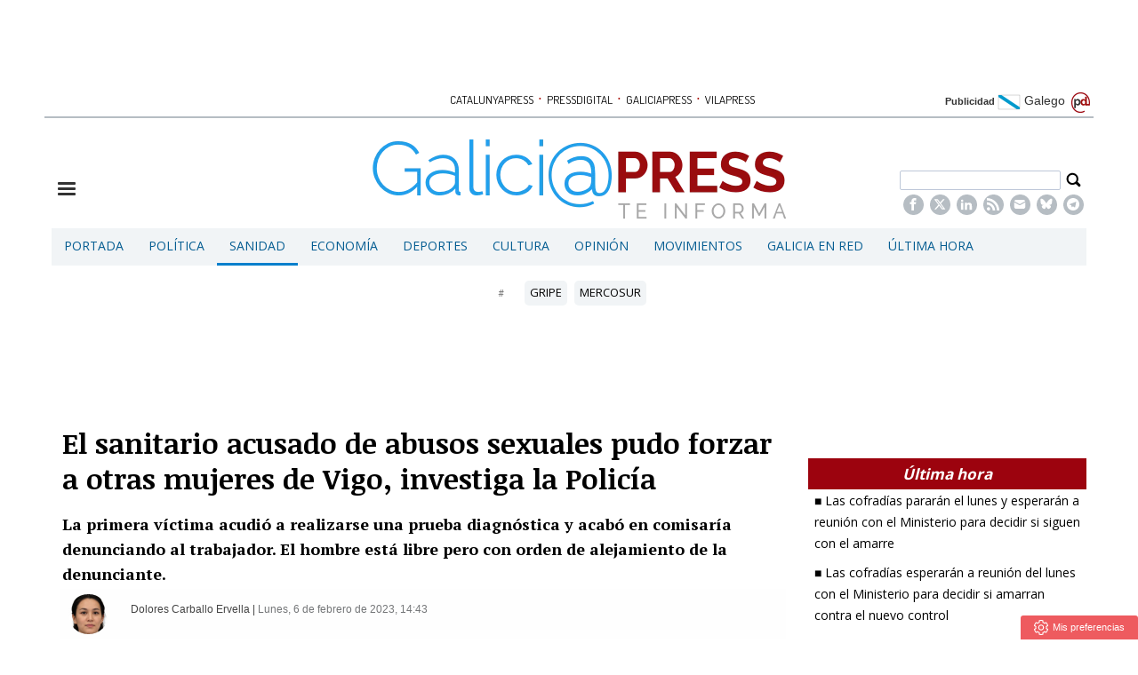

--- FILE ---
content_type: text/html; charset=UTF-8
request_url: https://www.galiciapress.es/articulo/ultima-hora/2023-02-06/4165959-policia-nacional-investiga-otras-pacientes-pudieron-sufrir-agresiones-parte-sanitario-detenido-vigo
body_size: 16882
content:
<!DOCTYPE html><html  lang="es" class="html_83189">
<head>

<meta http-equiv="content-type" content="text/html; charset=utf-8" />
<meta http-equiv="X-UA-Compatible" content="IE=Edge" />


    			<meta name="viewport" content="width=device-width, initial-scale=1, user-scalable=no" />
		<meta name="HandheldFriendly" content="true" />
	<meta name="generator" content="Bigpress" />


        <title>El sanitario acusado de abusos sexuales pudo forzar a otras mujeres de Vigo, investiga la Policía</title>
            <meta name="description" content="La primera víctima acudió a realizarse una prueba diagnóstica y acabó en comisaría denunciando al trabajador. El hombre está libre pero con orden de alejamiento de la denunciante.  ..."/>
        
            <meta name="news_keywords" content="vigo,Sanidad,Abusos sexuales,Violencia machista"/>
    
         <link rel="image_src" content="https://www.galiciapress.es/images/showid/5773136"/>
    

        <meta name="last-modified" content="lun, 06 feb 2023 14:43:03 +0100">
    


            <link rel="canonical" href="https://www.galiciapress.es/articulo/sanidad/2023-02-06/4165959-policia-nacional-investiga-otras-pacientes-pudieron-sufrir-agresiones-parte-sanitario-detenido-vigo" />
        




        <meta name="author" content="POMBAPRESS SL"/>
            <meta name="locality" content="Galicia, España"/>
        <meta name="lang" content="es"/>


	
    
			
<meta property="fb:admins" content="729196079" />
    <meta property="fb:pages" content="804552819593228" />
            <meta property="og:image" content="https://www.galiciapress.es/images/showid/5773136" />
    

            <meta property="og:image:width" content="3810" />
        <meta property="og:image:height" content="1981" />
            <meta name="robots" content="max-image-preview:large" />
    
    <meta property="og:site_name" content="GaliciaPress" />
    <meta property="og:title" content="El sanitario acusado de abusos sexuales pudo forzar a otras mujeres de Vigo, investiga la Policía" />
    <meta property="og:type" content="article" />
    <meta property="og:url" content="https://www.galiciapress.es/articulo/sanidad/2023-02-06/4165959-policia-nacional-investiga-otras-pacientes-pudieron-sufrir-agresiones-parte-sanitario-detenido-vigo" />
    <meta property="og:description" content="La primera víctima acudió a realizarse una prueba diagnóstica y acabó en comisaría denunciando al trabajador. El hombre está libre pero con orden de alejamiento de la denunciante.  ..."/>


            <meta property="fb:app_id" content="239369016074148" />
    
    <meta itemprop="name" content="El sanitario acusado de abusos sexuales pudo forzar a otras mujeres de Vigo, investiga la Policía">
    <meta itemprop="headline" content="El sanitario acusado de abusos sexuales pudo forzar a otras mujeres de Vigo, investiga la Policía">
    <meta itemprop="description" content="La primera víctima acudió a realizarse una prueba diagnóstica y acabó en comisaría denunciando al trabajador. El hombre está libre pero con orden de alejamiento de la denunciante.  ...">
    
    <meta itemprop="image" content="https://www.galiciapress.es/images/showid/5773136">
    
    <meta itemprop="datePublished" content="2023-02-06T14:43:03+0100">
    <meta itemprop="dateModified" content="2023-02-06T14:43:03+0100">

            <meta itemprop="mainEntityOfPage" content="https://www.galiciapress.es/articulo/sanidad/2023-02-06/4165959-policia-nacional-investiga-otras-pacientes-pudieron-sufrir-agresiones-parte-sanitario-detenido-vigo">
                <meta itemprop="publisher" content="POMBAPRESS SL">
    
    <meta itemprop="author" content="Dolores Carballo Ervella">
            <link rel="amphtml" href="https://www.galiciapress.es/texto-diario/amp/4165959/policia-nacional-investiga-otras-pacientes-pudieron-sufrir-agresiones-parte-sanitario-detenido-vigo" />
            <script type="application/ld+json">
    {"@type":"NewsArticle","headline":"El sanitario acusado de abusos sexuales pudo forzar a otras mujeres de Vigo, investiga la Polic\u00eda","datePublished":"2023-02-06T13:43:03+00:00","dateModified":"2023-02-06T13:43:03+00:00","mainEntityOfPage":"https:\/\/www.galiciapress.es\/articulo\/sanidad\/2023-02-06\/4165959-policia-nacional-investiga-otras-pacientes-pudieron-sufrir-agresiones-parte-sanitario-detenido-vigo","author":{"@type":"Person","url":"https:\/\/www.galiciapress.es\/firmas\/dolorescarballohervella","name":"Dolores Carballo Ervella"},"description":"La primera v\u00edctima acudi\u00f3 a realizarse una prueba diagn\u00f3stica y acab\u00f3 en comisar\u00eda denunciando al trabajador. El hombre est\u00e1 libre pero con orden de alejamiento de la denunciante.\u00a0 ...","publisher":{"@type":"Organization","name":"POMBAPRESS SL","url":"https:\/\/www.galiciapress.es\/","@id":"https:\/\/www.galiciapress.es\/#organization","logo":{"@type":"ImageObject","url":"https:\/\/www.galiciapress.es\/images\/showid\/285310","name":"GaliciaPress"}},"guid":"4165959","pubid":"130","link":"https:\/\/www.galiciapress.es\/articulo\/sanidad\/2023-02-06\/4165959-policia-nacional-investiga-otras-pacientes-pudieron-sufrir-agresiones-parte-sanitario-detenido-vigo","image":{"@type":"ImageObject","url":"https:\/\/www.galiciapress.es\/images\/showid\/5773136","width":3810,"height":1981},"@context":"https:\/\/schema.org"}
    </script>
    

	

<link rel="alternate" type="application/rss+xml" title="Subscribirse" href="https://www.galiciapress.es/feed/section/sanidad" />


<link rel="icon" href="/images/showid/285310" type="image/x-icon" />
<link rel="shortcut icon" href="/images/showid/285310" type="image/x-icon" />
<link rel="apple-touch-icon" href="/images/showid/285310" />


	<link rel="dns-prefetch" href="//ajax.googleapis.com">
	<link rel="dns-prefetch" href="//fonts.googleapis.com">
	<link rel="dns-prefetch" href="//fonts.gstatic.com">
	<link rel="dns-prefetch" href="//social.bigpress.net">

    



        

<link rel="preload" as="style" href="/app/10_5/css/bpds.min.css?20170922" />
<link rel="stylesheet" type="text/css" href="/app/10_5/css/bpds.min.css?20170922" fetchpriority="high"  />


<link rel="stylesheet" type="text/css" href="/style/superfish_menu/css/superfish.css?20141215" mmedia="screen">

<link rel="preload" as="style" href="/static/css/portadav3.css?20260115c&extra=1&story=1&minify=1&rnd=28457754" />
<link rel="stylesheet" type="text/css" href="/static/css/portadav3.css?20260115c&extra=1&story=1&minify=1&rnd=28457754" fetchpriority="high"  />



<link rel="preload" as="script" fetchpriority="high" href="https://ajax.googleapis.com/ajax/libs/jquery/1.7/jquery.min.js"/>

<script async type="text/javascript" src="https://social.bigpress.net/style/js/clg2.js?20160941"></script>

	<script type="text/javascript">

		var bpclg = bpclg || [];
		bpclg.push(['pageView', {
			"domain_id":"130",
			"item_id":"4165959",
			"item_class":"article"
		}]);

	</script>


 



<link rel="preconnect" href="https://cmp.inmobi.com" />





 


<!-- Begin comScore Tag -->
<script>
  var _comscore = _comscore || [];
  _comscore.push({ c1: "2", c2: "30336907" });
  (function() {
    var s = document.createElement("script"), el = document.getElementsByTagName("script")[0]; s.async = true;
    s.src = (document.location.protocol == "https:" ? "https://sb" : "http://b") + ".scorecardresearch.com/beacon.js";
    el.parentNode.insertBefore(s, el);
  })();
</script>
<noscript>
  <img src="https://sb.scorecardresearch.com/p?c1=2&c2=30336907&cv=2.0&cj=1" />
</noscript>
<!-- End comScore Tag -->


 
<script>
window.dataLayer = window.dataLayer || [];
function gtag() { window.dataLayer.push(arguments); }

//gtag('set', 'ads_data_redaction', false);
//gtag('set', 'url_passthrough', false);
gtag('consent', 'default', {
	'security_storage': 'granted',
	'functionality_storage': 'granted',
	'personalization_storage': 'denied',
	'analytics_storage': 'granted',
	'ad_storage': 'denied',
	'ad_user_data': 'denied',
	'ad_personalization': 'denied',
});

</script>


  
  
                        
            
            <script async src="https://www.googletagmanager.com/gtag/js?id=G-PYR5Y0BXRG"></script>
         
<script>
   
  window.dataLayer = window.dataLayer || [];
  function gtag(){dataLayer.push(arguments);}
  gtag('js', new Date());
     
  
    gtag('config', 'G-PYR5Y0BXRG');
    gtag('config', 'G-M9ZGK72DDB');
    gtag('config', 'G-VM5R1QF3HW');

</script>

    
    


<link href="//fonts.googleapis.com/css?family=Droid Serif:300,400,700|Open Sans:300,400,700|PT Sans:300,400,700|PT Serif:300,400,700|Noticia Text:300,400,700|Roboto:300,400,700|Dosis:300,400,700|g&display=swap" rel="stylesheet" type="text/css" media="all" defer />


<link rel="stylesheet" type="text/css" href="//fonts.googleapis.com/css?family=Noticia+Text:300,400,700&display=swap" media="all" />
<link rel="stylesheet" type="text/css" href="//fonts.googleapis.com/css?family=PT+Serif:300,400,700&display=swap" media="all" />














        <meta name="twitter:card" content="summary_large_image">
    
        <meta name="twitter:site" content="@galiciapress">
                <meta name="twitter:creator" content="@galiciapress">
        <meta name="twitter:title" content="El sanitario acusado de abusos sexuales pudo forzar a otras mujeres de Vigo, investiga la Policía">

    <meta name="twitter:description" content="La primera víctima acudió a realizarse una prueba diagnóstica y acabó en comisaría denunciando al trabajador. El hombre está libre pero con orden de alejamiento de la denunciante.  ...">

    




    <link href="https://plus.google.com/u/0/b/112235110366933278157/112235110366933278157/" rel="publisher" />












    <link rel="manifest" href="https://www.galiciapress.es/manifest.json">














<meta name="wearecontent-verify-code" content="a296c13a5200a551158343afad08543c778d272d"/>














<script data-ad-client="ca-pub-1027843267781291" async src="https://pagead2.googlesyndication.com/pagead/js/adsbygoogle.js"></script>
<meta name='linkatomic-verify-code' content='9ae44162576eb7514f9655fafdff6f52' />





<meta name="conexoo_verification" content="9706f5b60f4cc0cc5c35b649a1f915576cad0d074d2eab7be68283f04a4e5de937bf25cff2545b7bcbd24bfbaf92feb3f2c76e8dca4bef68a326af25f98cf7fe">





<script type="text/javascript">
!function(){"use strict";function e(e){var t=!(arguments.length>1&&void 0!==arguments[1])||arguments[1],c=document.createElement("script");c.src=e,t?c.type="module":(c.async=!0,c.type="text/javascript",c.setAttribute("nomodule",""));var n=document.getElementsByTagName("script")[0];n.parentNode.insertBefore(c,n)}!function(t,c){!function(t,c,n){var a,o,r;n.accountId=c,null!==(a=t.marfeel)&&void 0!==a||(t.marfeel={}),null!==(o=(r=t.marfeel).cmd)&&void 0!==o||(r.cmd=[]),t.marfeel.config=n;var i="https://sdk.mrf.io/statics";e("".concat(i,"/marfeel-sdk.js?id=").concat(c),!0),e("".concat(i,"/marfeel-sdk.es5.js?id=").concat(c),!1)}(t,c,arguments.length>2&&void 0!==arguments[2]?arguments[2]:{})}(window,8990,{} /* Config */)}();
</script>


<style>


.front_header_catalunyapress {
    color: #ac1609;
    font-family: 'Dosis', sans-serif;
    font-size: 19px;
    font-weight: 600;
    line-height: 30px;
    text-transform: uppercase;
}

</style>




	







<meta name="referrer" content="always">
</head><body class="body_83189"><div id="page" class="page page_83189 responsive"><div id="layer_404608" class="layer wrapper  " style="width: 1180px; margin-left: auto; margin-right: auto; max-width: 100%;">
<div class="layer_content clearfix ">
<div id="column_568492" class="column b-col-tiny-12 b-col-small-12 b-col-medium-12 b-col-large-custom"  style="float:left; width:100.0000%;">
<div class="column_content ">
<div id="widget_1032144" class="widget clearfix">
<div class="widget_content front_widget b-hidden-tiny b-hidden-small">

<center>
    
            
      
          <div class="openx" style="width: 728px; min-height: 90px; margin-left: auto; margin-right: auto; text-align: center; display: inline-block" aria-hidden="true">
      
                  
              <ins data-revive-zoneid="1175"   data-revive-id="555173a2727f1d6ded8400a743256038"></ins>
              <script defer async src="https://www.vilapress.cat/templates/catalunyapress2024/customrevive.js?210"></script>
      
      
            
      
      
      
          </div>
            
      


    </center>

</div> <!-- widget_content -->
</div> <!-- widget:1032144 -->


<div id="widget_1667168" class="widget clearfix">
<div class="widget_content front_widget b-hidden-medium b-hidden-large">

<div class="clearfix barrapublicacionesmovil" style="width:100%;border-bottom: #B6BDC1 1px solid;margin-bottom: 16px;padding-bottom: 3px;">
    <div style="/* float:left; *//* width:82%; */text-align:center;/* padding-left:7%; */">
        <a href="https://www.pressdigital.es/" class="publicaciones">PRESSDIGITAL</a>
        <span class="separationbull">·</span>
        <a href="http://www.theeconomyjournal.com/" class="publicaciones">THE ECONOMY JOURNAL</a>
        <span class="separationbull">·</span>
        <a href="https://www.galiciapress.es/" class="publicaciones">GALICIAPRESS</a>
<br>


        <a href="http://www.catalunyapress.es" class="publicaciones">CATALUNYAPRESS</a>
        <span class="separationbull">·</span>
        <a href="http://www.vilapress.cat" class="publicaciones">VILAPRESS</a>
    </div>
</div>
</div> <!-- widget_content -->
</div> <!-- widget:1667168 -->


<div id="widget_1048955" class="widget clearfix">
<div class="widget_content front_widget_spacebotom10 b-hidden-medium b-hidden-large">

<center>
    
            
      
          <div class="openx" style="width: 320px; min-height: 100px; margin-left: auto; margin-right: auto; text-align: center; display: inline-block" aria-hidden="true">
      
                  
              <ins data-revive-zoneid="107"   data-revive-id="555173a2727f1d6ded8400a743256038"></ins>
              <script defer async src="https://www.vilapress.cat/templates/catalunyapress2024/customrevive.js?210"></script>
      
      
            
      
      
      
          </div>
            
      


    </center>

</div> <!-- widget_content -->
</div> <!-- widget:1048955 -->



</div> <!-- col:568492 -->
</div> <!-- column_content -->




</div> <!-- layer_content -->
</div> <!-- layer:404608 -->



<div id="layer_404609" class="layer wrapper  " style="width: 1180px; margin-left: auto; margin-right: auto; max-width: 100%;">
<div class="layer_content clearfix ">
<div id="column_570379" class="column b-col-tiny-12 b-col-small-12 b-col-medium-12 b-col-large-custom"  style="float:left; width:100.0000%;">
<div class="column_content ">
<div id="widget_1032145" class="widget clearfix">
<div class="widget_content front_widget_separador b-hidden-tiny b-hidden-small">

<style type="text/css">
  #sidebar-toggle {
    border-radius: 3px;
    display: inline-block;
    position: relative;
    padding: 1px 7px;
  }
  #sidebar-toggle .bar{
    display: block;
    width: 10px;
    margin-bottom: 1px;
    height: 2px;
    background-color: #0D0D0D;
    border-radius: 1px;
  }
  #sidebar-toggle .bar:last-child{
    margin-bottom: 0;
  }

  a.publicaciones {
    font-family: Dosis, sans serif;
    font-size: 13px;
    color: #000000;
    transition: all 0.5s ease;
    -webkit-transition: all 0.5s ease;
    -moz-transition: all 0.5s ease;
    -o-transition: all 0.5s ease;
    -ms-transition: all 0.5s ease;
    padding: 0px 2px;
  }
  a.publicaciones:hover {
    color: rgb(33, 159, 236);
    transition: all 0.5s ease;
    -webkit-transition: all 0.5s ease;
    -moz-transition: all 0.5s ease;
    -o-transition: all 0.5s ease;
    -ms-transition: all 0.5s ease;
  }
  .separationbull{
  color:#AC1609;
  font-size:17px;
  }  
  .enlaceidioma {
  	color: #697279;
    padding-right: 2px;
    font-size: 14px;
    line-height: 14px;
  }
</style>


<div class="clearfix" style="width:100%; border-bottom:#B6BDC3 2px solid; margin-bottom:8px;">
    <div style="float:left; width:16%; text-align:right; padding:0 2px 3px 0;">&nbsp;</div>
    <div style="float:left; width:60%; text-align:center; padding-left:7%;">
    
        <a href="http://www.catalunyapress.es" class="publicaciones">CATALUNYAPRESS</a>
        <span class="separationbull">&#xb7;</span>
        <a href="https://www.pressdigital.es/" class="publicaciones">PRESSDIGITAL</a>
        <span class="separationbull">&#xb7;</span>        
        <a href="https://www.galiciapress.es/" class="publicaciones">GALICIAPRESS</a>
        <span class="separationbull">&#xb7;</span>
              <a href="http://www.vilapress.cat" class="publicaciones">VILAPRESS</a>

    </div>
    <div style="float:right; width:16%; text-align:right; padding:0 2px 3px 0;">
    
    	<a href="/estatica/publicidad" style="font-weight: bold">Publicidad</a>
    
        <a class="enlaceidioma" href="http://gal.galiciapress.es" title="Galego">
        
        <img src="/multimedia/images/banderagal.png" width="26" height="18" />
        Galego</a>
        <img src="//www.pressdigital.es/multimedia/images/arrobapd.png?740" width="25" height="25" title="Pressdigital Group" alt="Pressdigital Group" />
    </div>

</div>
</div> <!-- widget_content -->
</div> <!-- widget:1032145 -->



</div> <!-- col:570379 -->
</div> <!-- column_content -->




</div> <!-- layer_content -->
</div> <!-- layer:404609 -->



<div id="layer_405961" class="layer wrapper  " style="width: 1180px; margin-left: auto; margin-right: auto; max-width: 100%;">
<div class="layer_content clearfix ">
<div id="column_570547" class="column b-col-tiny-12 b-col-small-12 b-col-medium-12 b-col-large-custom"  style="float:left; width:100.0000%;">
<div class="column_content ">
<div id="widget_1036538" class="widget clearfix">
<div class="widget_content front_widget ">

<style type="text/css">
#sidebar-toggle {
    border-radius: 3px;
    display: inline-block;
    position: relative;
}
#sidebar-toggle .bar {
    display: block;
    width: 20px;
    margin-bottom: 3px;
    height: 3px;
    background-color: #333333;
    border-radius: 1px;
}
#sidebar-toggle .bar:last-child{
    margin-bottom: 0;
}
.burger_responsive{
	float:left; 
    width:18%; 
    margin-top:4%; 
}
.logotipo_responsive{
	float:left; 
    width:62%; 
    text-align: center;
	margin-left: 2%;
}
.buscador_responsive{
	float:left; 
    width:18%;  
    margin-top:3%;
}
.buscador_responsive .campodatos {
	overflow: hidden; 
    padding-right: 13px;
}
.buscador_responsive .iconbuscar {
	padding-right: 3px; 
    float: right;
}
.campodatos input[type="text"].buscaprincipal {width: 100%; padding: 3px; color: #555;}
span.search-buttodn.icon-search {font-size:21px;}

@media only screen and (max-width:48em) {
    .burger_responsive{
        margin-top:5%;
        width:10%; 
    }
	.logotipo_responsive{
        width: 72%;
        margin-left: 4%;
        margin-right: 4%;
    }
	.buscador_responsive{
		padding-left:0%;
        width:10%;
        margin-top:3%;
	}
	.buscador_responsive .campodatos {
        visibility: hidden;
    }
}

@media only screen and (max-width:20em) {
    .burger_responsive{
        margin-top:5%; 
        width:10%; 
    }
	.logotipo_responsive{
        width: 72%;
        margin-left: 4%;
        margin-right: 4%;
    }
    .buscador_responsive{
		padding-left:0%; 
        width:10%;
        margin-top:3%;
	}
	.buscador_responsive .campodatos {
        visibility: hidden;
    }
}

.barrapublicacionesmovil a.publicaciones {
    font-size: 11px;
}
    
</style>



<div class="nodesborda b-hidden-large b-hidden-medium">

<div style="padding: 5px;margin-top: 0px; margin-bottom: 4px;  text-align: right;">
<a target="_top" href="http://gal.galiciapress.es/" title="Novas en galego">
NOVAS EN GALEGO
<img style="vertical-align: central; margin-right: 5px;margin-top: 0px; margin-bottom: 4px;  border: 1px solid #999" alt="Galego" width="41" height="11" src="/images/showid/1662365">
</a>
</div>
</div>




<div class="clearfix" style="margin-bottom:0.5%;">

    <div class="burger_responsive">
        <a href="#"  id="sidebar-toggle" onclick="slideout.toggle();" aria-hidden="true" alt="Mostrar barra lateral">
            <span class="bar"></span>
            <span class="bar"></span>
            <span class="bar"></span>
        </a>
		<span aria-hidden="true"><a href="#" onclick="slideout.toggle();"></a></span>
    </div>
    
    <div class="logotipo_responsive"style="position: relative;">
    	<a href="/">
        
                	<img class="max_anchototal" src="/images/showid/1167817" width="466" height="90" style="height: auto; max-width: 100%;"  title="Galiciapress" />
                
        
        
        
        
        <!-- Div de la fecha dentro del logo -->
        <div id="fecha-barra-logo" style="
            position: absolute;
            top: 77px;
            left: 38%;
            transform: translateX(-50%);
            font-family: Verdana, Arial, sans-serif;
            font-size: 14px;
            color: #9faab4;
        "></div>
        
        
        
        
        
        
        
        
        
        
        
        
        
        
        
                    
            
            
</a>
    </div>
    
    <div class="buscador_responsive">
    	<form name="cse" id="searchbox_demo" action="/search">
            <div class="iconbuscar">
            <span class="search-buttodn icon-search" onclick="document.getElementById('searchbox_demo').submit();"></span>
            </div>
            <div class="campodatos">
            <input name="q" type="text" size="40" class="search-text buscaprincipal">
            </div>
        </form>
        
        
<!-- rede sociales -->






<style type="text/css">

.soc {
    overflow: hidden;
    margin: 0; 
    padding: 0;
    list-style: none;
    text-align: center;
}

.soc li {
    display: inline-block;
    margin-right: 4px;
}

.soc li:last-child {
    margin-right: 0;
}

.icon {
  width: 14px;
  height: 14px;
  fill: currentColor;
  display: block;
}

.soc li a {
  display: flex;
  justify-content: center;
  align-items: center;
  width: 23px;
  height: 23px;
  border-radius: 50%;
  background-color: #B6BDC3;
  color: #ffffff;
  text-decoration: none;
}


</style>









<div style="text-align: center; margin-top: 5px;" class="b-hidden-tiny b-hidden-small">
  <ul class="soc">
    <li>
      <a href="https://www.facebook.com/Galiciapress-804552819593228/" target="_blank" title="Facebook">
        <svg class="icon"><use href="#icon-facebook"></use></svg>
      </a>
    </li>
    <li>
      <a href="https://twitter.com/galiciapress" target="_blank" title="X">
        <svg class="icon"><use href="#icon-x"></use></svg>
      </a>
    </li>
    <li>
      <a href="https://www.linkedin.com/company/galiciapress/" target="_blank" title="LinkedIn">
        <svg class="icon"><use href="#icon-linkedin2"></use></svg>
      </a>
    </li>
    <li>
      <a href="/feed/all" target="_blank" title="RSS">
        <svg class="icon"><use href="#icon-rss"></use></svg>
      </a>
    </li>
    <li>
      <a href="https://billing.bigpress.net/visitorsuscribe/suscribe/130" target="_blank" title="Newsletter">
        <svg class="icon"><use href="#icon-envelope-fill-18"></use></svg>
      </a>
    </li>
    
    <li>
      <a href="https://bsky.app/profile/galiciapress.bsky.social" target="_blank" title="BlueSky">
        <svg class="icon"><use href="#icon-bluesky-1-white"></use></svg>
      </a>
    </li>
    
    <li>
      <a href="https://t.me/galiciapressteinforma" target="_blank" title="Telegram">
        <svg class="icon"><use href="#icon-telegram-white"></use></svg>
      </a>
    </li>
  </ul>
</div>


    </div>
    
</div>


<svg xmlns="http://www.w3.org/2000/svg" style="display: none;">
  <symbol id="icon-x" viewBox="0 0 32 32">
    <path d="M24.325 3h4.411l-9.636 11.013 11.336 14.987h-8.876l-6.952-9.089-7.955 9.089h-4.413l10.307-11.78-10.875-14.22h9.101l6.284 8.308zM22.777 26.36h2.444l-15.776-20.859h-2.623z"></path>
  </symbol>

  <symbol id="icon-envelope-fill-18" viewBox="0 0 32 32">
    <path d="M15.787 15.692c0.132 0.075 0.295 0.075 0.427 0l13.826-7.614c-0.558-2.085-2.446-3.634-4.706-3.634h-18.667c-2.252 0-4.135 1.538-4.699 3.614l13.819 7.632z"></path>
    <path d="M17.502 18.027c-0.469 0.26-0.985 0.389-1.5 0.389s-1.035-0.13-1.504-0.391l-12.72-7.024v11.666c0 2.697 2.192 4.889 4.889 4.889h18.667c2.697 0 4.889-2.192 4.889-4.889v-11.644l-12.72 7.004z"></path>
  </symbol>

  <symbol id="icon-facebook" viewBox="0 0 32 32">
    <path d="M19 6h5v-6h-5c-3.86 0-7 3.14-7 7v3h-4v6h4v16h6v-16h5l1-6h-6v-3c0-.542.458-1 1-1z"></path>
  </symbol>

  <symbol id="icon-rss" viewBox="0 0 32 32">
    <path d="M4.259 23.467c-2.35 0-4.259 1.917-4.259 4.252 0 2.349 1.909 4.244 4.259 4.244 2.358 0 4.265-1.895 4.265-4.244 0-2.336-1.907-4.252-4.265-4.252zM0.005 10.873v6.133c3.993 0 7.749 1.562 10.577 4.391 2.825 2.822 4.384 6.595 4.384 10.603h6.16c0-11.651-9.478-21.127-21.121-21.127zM0.012 0v6.136c14.243 0 25.836 11.604 25.836 25.864h6.152c0-17.64-14.352-32-31.988-32z"></path>
  </symbol>

  <symbol id="icon-linkedin2" viewBox="0 0 32 32">
    <path d="M12 12h5.535v2.837h0.079c0.77-1.381 2.655-2.837 5.464-2.837 5.842 0 6.922 3.637 6.922 8.367v9.633h-5.769v-8.54c0-2.037-.042-4.657-3.001-4.657-3.005 0-3.463 2.218-3.463 4.509v8.688h-5.767v-18z"></path>
    <path d="M2 12h6v18h-6v-18z"></path>
    <path d="M8 7c0 1.657-1.343 3-3 3s-3-1.343-3-3c0-1.657 1.343-3 3-3s3 1.343 3 3z"></path>
  </symbol>
  
  <symbol id="icon-bluesky-1-white" viewBox="0 0 29 32">
    <path fill="#ffffff" d="M5.806 3.308c3.432 2.585 7.124 7.826 8.479 10.639v7.429c0-0.158-0.061 0.021-0.192 0.406-0.707 2.084-3.47 10.219-9.787 3.716-3.326-3.424-1.786-6.848 4.268-7.881-3.464 0.591-7.358-0.386-8.426-4.217-0.308-1.102-0.832-7.89-0.832-8.807 0-4.592 4.013-3.149 6.489-1.284zM22.764 3.308c-3.432 2.585-7.124 7.826-8.479 10.639v7.429c0-0.158 0.061 0.021 0.192 0.406 0.707 2.084 3.47 10.219 9.787 3.716 3.326-3.424 1.786-6.848-4.268-7.881 3.464 0.591 7.358-0.386 8.426-4.217 0.308-1.102 0.832-7.89 0.832-8.807 0-4.592-4.012-3.149-6.489-1.284z"></path>
  </symbol>
  
  <symbol id="icon-telegram-white" viewBox="0 0 32 32">
    <path fill="#ffffff" d="M16 0c-8.838 0-16 7.162-16 16s7.162 16 16 16 16-7.163 16-16-7.163-16-16-16zM23.863 10.969l-2.625 12.369c-0.181 0.881-0.712 1.087-1.45 0.681l-4-2.956-1.919 1.869c-0.225 0.219-0.4 0.4-0.8 0.4-0.519 0-0.431-0.194-0.606-0.688l-1.363-4.475-3.956-1.231c-0.856-0.262-0.862-0.85 0.194-1.269l15.412-5.95c0.7-0.319 1.381 0.169 1.113 1.25z"></path>
  </symbol>

</svg>
</div> <!-- widget_content -->
</div> <!-- widget:1036538 -->



</div> <!-- col:570547 -->
</div> <!-- column_content -->




</div> <!-- layer_content -->
</div> <!-- layer:405961 -->



<div id="layer_404611" class="layer wrapper b-hidden-tiny b-hidden-small " style="width: 1180px; margin-left: auto; margin-right: auto; max-width: 100%;">
<div class="layer_content clearfix ">
<div id="column_568497" class="column b-col-tiny-12 b-col-small-12 b-col-medium-12 b-col-large-custom"  style="float:left; width:100.0000%;">
<div class="column_content ">
<div id="widget_1032151" class="widget clearfix">
<div class="widget_content front_widget ">

<nav>


<ul class="sf-menu menu_list clearfix">

    

			<li>
				<a href="/" class="menu"><div class=" menu_item">Portada</div>


</a>
			</li>
			<li>
				<a href="/politica.php" class="menu"><div class=" menu_item">Política</div>


</a>
			</li>
			<li>
				<a href="/sanidad.php" class="menu"><div class="menu_current menu_item">Sanidad</div>


</a>
			</li>
			<li>
				<a href="/economia.php" class="menu"><div class=" menu_item">Economía</div>


</a>
			</li>
			<li>
				<a href="/deportes.php" class="menu"><div class=" menu_item">Deportes</div>


</a>
			</li>
			<li>
				<a href="/cultura.php" class="menu"><div class=" menu_item">Cultura</div>


</a>
			</li>
			<li>
				<a href="/opinion.php" class="menu"><div class=" menu_item">Opinión</div>


</a>
			</li>
			<li>
				<a href="/movimientos.php" class="menu"><div class=" menu_item">Movimientos</div>


</a>
			</li>
			<li>
				<a href="/galicia-en-red.php" class="menu"><div class=" menu_item">Galicia en Red</div>


</a>
			</li>
			<li>
				<a href="/ultima-hora.php" class="menu"><div class=" menu_item">Última Hora</div>


</a>
			</li>


        		</ul>

</nav>
</div> <!-- widget_content -->
</div> <!-- widget:1032151 -->



</div> <!-- col:568497 -->
</div> <!-- column_content -->




</div> <!-- layer_content -->
</div> <!-- layer:404611 -->



<div id="layer_1510885" class="layer wrapper  " style="width: 1180px; margin-left: auto; margin-right: auto; max-width: 100%;">
<div class="layer_content clearfix ">
<div id="column_2192523" class="column b-col-tiny-12 b-col-small-12 b-col-medium-12 b-col-large-custom"  style="float:left; width:100.0000%;">
<div class="column_content ">
<div id="widget_3723264" class="widget clearfix">
<div class="widget_content front_widget ">

<div class="hhottopics_cont">
    <div class="hottopics_int">
        <div class="hottopics_title">#</div>
        <ul class="hottopics_list">
                        <li><a href="/tag/gripe" title="Gripe"><span class="hottopics_item">Gripe</span></a></li>
                        <li><a href="/tag/mercosur" title="mercosur"><span class="hottopics_item">mercosur</span></a></li>
                    </ul>

            </div>
</div>


</div> <!-- widget_content -->
</div> <!-- widget:3723264 -->



</div> <!-- col:2192523 -->
</div> <!-- column_content -->




</div> <!-- layer_content -->
</div> <!-- layer:1510885 -->



<div id="layer_922691" class="layer wrapper  " style="width: 1180px; margin-left: auto; margin-right: auto; max-width: 100%;">
<div class="layer_content clearfix ">
<div id="column_1324944" class="column b-col-tiny-12 b-col-small-12 b-col-medium-12 b-col-large-custom"  style="float:left; width:100.0000%;">
<div class="column_content ">
<div id="widget_2320312" class="widget clearfix">
<div class="widget_content front_widget b-hidden-tiny b-hidden-small">

<center>
    
            
      
          <div class="openx" style="width: 728px; min-height: 90px; margin-left: auto; margin-right: auto; text-align: center; display: inline-block" aria-hidden="true">
      
                  
              <ins data-revive-zoneid="2271"   data-revive-id="555173a2727f1d6ded8400a743256038"></ins>
              <script defer async src="https://www.vilapress.cat/templates/catalunyapress2024/customrevive.js?210"></script>
      
      
            
      
      
      
          </div>
            
      


    </center>

</div> <!-- widget_content -->
</div> <!-- widget:2320312 -->


<div id="widget_2213785" class="widget clearfix">
<div class="widget_content front_widget b-hidden-medium b-hidden-large">

<center>
    
            
      
          <div class="openx" style="width: 320px; min-height: 100px; margin-left: auto; margin-right: auto; text-align: center; display: inline-block" aria-hidden="true">
      
                  
              <ins data-revive-zoneid="1608"   data-revive-id="555173a2727f1d6ded8400a743256038"></ins>
              <script defer async src="https://www.vilapress.cat/templates/catalunyapress2024/customrevive.js?210"></script>
      
      
            
      
      
      
          </div>
            
      


    </center>

</div> <!-- widget_content -->
</div> <!-- widget:2213785 -->



</div> <!-- col:1324944 -->
</div> <!-- column_content -->




</div> <!-- layer_content -->
</div> <!-- layer:922691 -->



<div id="layer_404612" class="layer wrapper  " style="width: 1180px; margin-left: auto; margin-right: auto; max-width: 100%;">
<div class="layer_content clearfix ">
<div id="column_568498" class="column b-col-tiny-12 b-col-small-12 b-col-medium-12 b-col-large-custom"  style="float:left; width:72.1186%;">
<div class="column_content ">
<div id="widget_1032153" class="widget clearfix">
<div class="widget_content front_widget ">
<article id="read_content">
<div style="padding: 9px" class="article_main">
    <div class="title-subtitle-legend">

                        
        <h1 class="article_title">

            El sanitario acusado de abusos sexuales pudo forzar a otras mujeres de Vigo, investiga la Policía

        </h1> <!-- article_title -->

                        


        
        
                    <div class="article_subtitle">
                <p>La primera víctima acudió a realizarse una prueba diagnóstica y acabó en comisaría denunciando al trabajador. El hombre está libre pero con orden de alejamiento de la denunciante.&nbsp;</p>
            </div> <!-- article_kicker -->
                
        


        <div class="article_legend clearfix">


<div style="    float: left; padding-right: 20px;">


                    <a href="/firmas/dolorescarballohervella" title="Dolores Carballo Ervella">
                    	<img src="/imagenes/colaborador2/dolorescarballohervella.jpg?w=90&h=90" style="width: 45px; height: 45px; border-radius: 75px; margin: 5px;" width="90" height="90" alt="Dolores Carballo Ervella"  />
					</a>
                    
</div>
<div style="padding-top: 15px; line-height: 8px; float: left;">

                        <a href="/firmas/dolorescarballohervella" title="Dolores Carballo Ervella" class="article_author" rel="author">Dolores Carballo Ervella</a>
                <span class="b-hidden-large b-hidden-medium"><br></span>
                <span class="b-hidden-small b-hidden-tiny">|</span>
            
                        <span class="article_date"><span class="CNewsDateUpdate">
            <span style="text-transform: capitalize">lunes</span>,  6 de febrero de 2023, 14:43
            </span></span>
                        
            </div>
        </div> <!-- .article_legent -->
        
                
        
        




    </div><!--title-subtitle-legend-->




    <!-- fin redes sociales -->

    <div class="clearfix">
        
        <div id="article_content" class="article_content story_editor">




            <div><p>

                    <h2>Durante las exploraciones, el sanitario pudo excederse aprovechando sus conocimientos, según relata el último comunicado de los investigadores.<br>&nbsp;</h2><figure class="image image_resized" style="width:100%;"><img src="/images/showid2/5773136?w=640&amp;zc=4" alt="Imagen de la comisaría de la Policía Nacional en Vigo."><figcaption>&nbsp;</figcaption></figure><p><strong>La Policía Nacional investiga si otras pacientes pudieron sufrir agresiones sexuales por parte del sanitario detenido hace dos semanas en Vigo después de que una mujer lo denunciase por supuestamente cometer estos hechos cuando acudió a un centro hospitalario a realizar una prueba diagnóstica.</strong><br><br>Tal como ha indicado dicho cuerpo de seguridad en un comunicado, tras la denuncia de esta paciente se inició una investigación para esclarecer los hechos, concluyendo con la<strong> detención del sanitario,</strong> quien llevaba a cabo sus prácticas delictivas en el propio centro donde trabajaba.<br>&nbsp;</p><p><i><strong>MODUS OPERANDI</strong></i><br>Sin embargo, la investigación continúa abierta, ya que no se descartan nuevas víctimas, a quienes el varón, "utilizando artimañas y excusas relacionadas con su profesión", podría haber agredido.<br><br>El pretexto que utilizaba para poder llevar a cabo las<strong> prácticas sexuales </strong>se basaban en sus propios conocimientos y habilidades profesionales, con las que conseguía ocultar sus verdades intenciones, según ha indicado la Policía.<br><br>Fue el pasado viernes 27 de enero cuando el hombre fue detenido por la supuesta comisión de una agresión sexual a una paciente. Tras su paso a disposición judicial, fue puesto en libertad con una orden de alejamiento de la víctima.&nbsp;<br><br>&nbsp;</p>

                </p></div> <!-- article-content -->


        </div> <!-- article_content -->

                            
    </div> <!-- span-16 -->


        <div class="article_tags" style="margin-top: 20px;">
                        <span class="article_tagtitle"> ARCHIVADO EN |</span>

                             <a href="/tag/vigo" class="article_tag">vigo</a>
                             <a href="/tag/sanidad" class="article_tag">Sanidad</a>
                             <a href="/tag/abusos-sexuales" class="article_tag">Abusos sexuales</a>
                             <a href="/tag/violencia-machista" class="article_tag">Violencia machista</a>
            
                    </div>
        
        


</div> <!-- .article_main -->


</article>



<script type='text/javascript' src='https://platform-api.sharethis.com/js/sharethis.js#property=6400b59bbca9020019a1c8de&product=sticky-share-buttons' async='async'></script>
</div> <!-- widget_content -->
</div> <!-- widget:1032153 -->


<div id="widget_1666644" class="widget clearfix">
<div class="widget_content front_widget b-hidden-medium b-hidden-large">

<center>
    
            
      
          <div class="openx" style="width: 300px; margin-left: auto; margin-right: auto; text-align: center; display: inline-block" aria-hidden="true">
      
                  
              <ins data-revive-zoneid="838"   data-revive-id="555173a2727f1d6ded8400a743256038"></ins>
              <script defer async src="https://www.vilapress.cat/templates/catalunyapress2024/customrevive.js?210"></script>
      
      
            
      
      
      
          </div>
            
      


    </center>

</div> <!-- widget_content -->
</div> <!-- widget:1666644 -->


<div id="widget_1032154" class="widget clearfix">
<div class="widget_content front_widget b-hidden-tiny">

<center>
    <div class="openx" aria-hidden="true" style="width: 468px; min-height: 60px; margin-left: auto; margin-right: auto">
        <div id="banners_id_1032154" class="b-cycle">

<!-- cycle 102,102,102 -->
                                    
   

      
              <ins data-revive-zoneid="102"   data-revive-id="555173a2727f1d6ded8400a743256038"></ins>
              <script defer async src="https://www.vilapress.cat/templates/catalunyapress2024/customrevive.js?210"></script>
       
      
                    </div>
    </div>
    
    
</center>

</div> <!-- widget_content -->
</div> <!-- widget:1032154 -->


<div id="widget_1036217" class="widget clearfix">
<div class="widget_content front_widget b-hidden-medium b-hidden-large">

<center>
    
            
      
          <div class="openx" style="width: 300px; min-height: *px; margin-left: auto; margin-right: auto; text-align: center; display: inline-block" aria-hidden="true">
      
                  
              <ins data-revive-zoneid="909"   data-revive-id="555173a2727f1d6ded8400a743256038"></ins>
              <script defer async src="https://www.vilapress.cat/templates/catalunyapress2024/customrevive.js?210"></script>
      
      
            
      
      
      
          </div>
            
      


    </center>

</div> <!-- widget_content -->
</div> <!-- widget:1036217 -->


<div id="widget_4151119" class="widget clearfix">
<div class="widget_content front_widget b-hidden-medium b-hidden-large">












<style>

.v_slider ul {
    list-style-type: none;
}


.ticker_title {
	color: #000000;
	
    font-family: 'Open Sans',sans-serif;
	font-size: 14px;
	font-weight: 500;
	padding-bottom: 8px;
	padding-top: 1px;
    line-height: 24px;
}
.ticker_header {
    color: #ffffff;
    font-size: 17px;
    font-weight: bold;
    padding-bottom: 2px;
    padding-left: 0px;
    padding-right: 0px;
    padding-top: 2px;
    font-family: 'Open Sans',sans-serif;
    background-color: #9c030e;
    width: 100%;
    height: 31px !important;
    line-height: 31px;
    text-align: center;
}
</style>

    
    
    
<div class="widget2-header site-color border-site-color ticker_header"><span>Última hora</span></div>



<!-- GROUP: Empresas destacadas -->
<div class="group496260_div1">
								
				
<div class="group550_div3">
<div class="group550_div_content5">
				
<div class="group550_div_content7">
							
<div class="v_slider" style="height: 164px; overflow: hidden">
	<ul>
    
                				
		<li class="v_slider_item">
	       
                        <a href="/articulo/economia/2026-01-14/5734454-cofradias-pararan-lunes-esperaran-reunion-ministerio-decidir-siguen-amarre">
                            <span class="ticker_title" style="display: inline-block">■ Las cofradías pararán el lunes y esperarán a reunión con el Ministerio para decidir si siguen con el amarre</span>
                        </a>
                        
		</li>
					
		<li class="v_slider_item">
	       
                        <a href="/articulo/economia/2026-01-14/5734431-cofradias-esperaran-reunion-lunes-ministerio-decidir-amarran-contra-nuevo-control">
                            <span class="ticker_title" style="display: inline-block">■ Las cofradías esperarán a reunión del lunes con el Ministerio para decidir si amarran contra el nuevo control</span>
                        </a>
                        
		</li>
					
		<li class="v_slider_item">
	       
                        <a href="/articulo/ultima-hora/2026-01-14/5734361-rescatada-persona-caer-coche-terraplen-samos-lugo">
                            <span class="ticker_title" style="display: inline-block">■ Rescatada una persona tras caer con su coche por un terraplén en Samos (Lugo)</span>
                        </a>
                        
		</li>
					
		<li class="v_slider_item">
	       
                        <a href="/articulo/ultima-hora/2026-01-14/5734359-no-adscritas-santiago-descartan-facilitar-unos-presupuestos-incrementen-173-recaudacion-multas">
                            <span class="ticker_title" style="display: inline-block">■ Las no adscritas de Santiago descartan facilitar unos presupuestos que incrementen un 173% la recaudación por multas</span>
                        </a>
                        
		</li>
					
		<li class="v_slider_item">
	       
                        <a href="/articulo/ultima-hora/2026-01-14/5734337-escape-gas-rotura-tuberia-obliga-cerrar-horas-tramo-avenida-florida-vigo">
                            <span class="ticker_title" style="display: inline-block">■ Un escape de gas por la rotura de una tubería obliga a cerrar dos horas un tramo de la Avenida de la Florida de Vigo</span>
                        </a>
                        
		</li>
	
    
		
			</ul>
</div> <!-- v_slider -->


 
<script type="text/javascript">



function loadvticker496260() {

	var _cii630jq = jQuery.noConflict();

	_cii630jq(function(){
		_cii630jq('.group496260_div1 div.v_slider').vTicker({
			showItems:3,
            
    height: 164,
			pause:8000		});
	});
  
}


function loadscript2496260() {
  var script2 = document.createElement('script');
  script2.onload = loadvticker496260;
  script2.src = "https://autorevista.bigpress.net/templates/autorevista/jquery.vTicker.js";
  
  document.head.appendChild(script2)

}


function loadscript1496260() {

  var script1 = document.createElement('script');
  script1.onload = loadscript2496260;
  script1.src = "https://autorevista.bigpress.net/templates/autorevista/jquery.js";
  script1.src = "https://ajax.googleapis.com/ajax/libs/jquery/1.7/jquery.min.js";
  
  document.head.appendChild(script1)
}


setTimeout(loadscript1496260, 3000);
</script>


<div class="clear"></div>
</div> <!-- group550_div_content7 -->
<div class="clear"></div>
</div> <!-- group550_div_content5 -->
</div> <!-- group550_div3 -->
</div> <!-- group550_div1 -->
			<!-- /GROUP: Empresas destacadas -->
            
            
                                    
            
            
                        
</div> <!-- widget_content -->
</div> <!-- widget:4151119 -->


<div id="widget_1032156" class="widget clearfix">
<div class="widget_content front_widget ">


<style>

.form-comments .submit-button:disabled {
    color: #ababab;
    /* background-color: #d6d6d6; */
}
</style>




<a id="comments"></a>
<div id="comentarios" class="comments_content clearfix">
        <div class="title-comments">


                <h3><span style="padding-left: 42px;">Sin comentarios</span></h3>
    <div class="utilities-comments">
            </div> <!-- .utilities-comments -->
  

</div> <!-- title-comments -->

<div id="list-comments">
        <a name="2437"></a>
<div class="list-comments sspan-15">



    </div> <!-- .list-comments -->

    </div> <!-- #list-comments -->


<div class="form-comments clearfix last" style="width: 100%">
    <div class="sspan-14 prepend-1 form-comments-content" style="margin:0 auto;">
        <h4>Escribe tu comentario</h4>
        <div class="comments_auth_selector">

            <p>

</p>
            <div> <!-- sin nombre -->


</div> <!-- sin nombre -->
        </div> <!-- comments_auth_selector -->
        <div class="form sspan-14">
            <form action="/texto-diario/comment/4165959" name="comentar" id="comentar" method="post" id="comment_form">
                <div id="form-messages" class="span-14"></div> <!-- form-messages -->
                <div class="static-form span-8">
<input type="hidden" name="fields[item_id]" value="4165959"/>
<input type="hidden" name="fields[item_class]" value="article"/>





                </div> <!-- static-form span-8 -->

                <div class="variable span-6 last">
                    <div>
                        <label for="nombre">Nombre</label><br />
                        <input tabindex="3" type="text" name="fields[name]" id="comment_name" />
                    </div>

                    <div style="padding-top: 8px">
                        <label for="email">E-mail</label><br />
                        <input tabindex="4" type="text" name="fields[email]" id="comment_email" />
                    </div>
                    <div>

                       <br />

                        <textarea name="fields[content]" id="comment_content" tabindex="2" class="sspan-8" style="width: 70%; max-width: 70%"></textarea>
                                                <input type="submit" tabindex="5" name="Submit" class="submit-button" id="commentsubmit" value="Enviar"/>

                    </div>
                </div> <!-- variable span-6 last -->
                <div class="information sspan-6 last">
                    
    <input id="checkcommentprivacy" type="checkbox"> He leído y acepto la <a href="https://www.catalunyapress.es/estatica/politica-de-privacidad" target="_blank" style="
    text-decoration: underline !important;
"> política de privacidad</a><br><br>


No está permitido verter comentarios contrarios a la ley o injuriantes. Nos reservamos el derecho a eliminar los comentarios que consideremos fuera de tema.
                </div> <!-- information span-6 last -->
            </form>

</div> <!-- form span-14 -->
        </div> <!-- form-comments-content -->
    </div> <!-- form-comments -->
    </div> <!-- article-comments -->



</div> <!-- widget_content -->
</div> <!-- widget:1032156 -->



</div> <!-- col:568498 -->
</div> <!-- column_content -->



<div id="column_568499" class="column b-col-tiny-12 b-col-small-12 b-col-medium-12 b-col-large-custom"  style="float:left; width:27.8814%;">
<div class="column_content ">
<div id="widget_1083716" class="widget clearfix">
<div class="widget_content front_widget_spacelateral40 ">

<center>
    
            
      
          <div class="openx" style="width: 300px; min-height: *px; margin-left: auto; margin-right: auto; text-align: center; display: inline-block" aria-hidden="true">
      
                  
              <ins data-revive-zoneid="272"   data-revive-id="555173a2727f1d6ded8400a743256038"></ins>
              <script defer async src="https://www.vilapress.cat/templates/catalunyapress2024/customrevive.js?210"></script>
      
      
            
      
      
      
          </div>
            
      


    </center>

</div> <!-- widget_content -->
</div> <!-- widget:1083716 -->


<div id="widget_4151117" class="widget clearfix">
<div class="widget_content front_widget b-hidden-tiny b-hidden-small">












<style>

.v_slider ul {
    list-style-type: none;
}


.ticker_title {
	color: #000000;
	
    font-family: 'Open Sans',sans-serif;
	font-size: 14px;
	font-weight: 500;
	padding-bottom: 8px;
	padding-top: 1px;
    line-height: 24px;
}
.ticker_header {
    color: #ffffff;
    font-size: 17px;
    font-weight: bold;
    padding-bottom: 2px;
    padding-left: 0px;
    padding-right: 0px;
    padding-top: 2px;
    font-family: 'Open Sans',sans-serif;
    background-color: #9c030e;
    width: 100%;
    height: 31px !important;
    line-height: 31px;
    text-align: center;
}
</style>

    
    
    
<div class="widget2-header site-color border-site-color ticker_header"><span>Última hora</span></div>



<!-- GROUP: Empresas destacadas -->
<div class="group596289_div1">
								
				
<div class="group550_div3">
<div class="group550_div_content5">
				
<div class="group550_div_content7">
							
<div class="v_slider" style="height: 164px; overflow: hidden">
	<ul>
    
                				
		<li class="v_slider_item">
	       
                        <a href="/articulo/economia/2026-01-14/5734454-cofradias-pararan-lunes-esperaran-reunion-ministerio-decidir-siguen-amarre">
                            <span class="ticker_title" style="display: inline-block">■ Las cofradías pararán el lunes y esperarán a reunión con el Ministerio para decidir si siguen con el amarre</span>
                        </a>
                        
		</li>
					
		<li class="v_slider_item">
	       
                        <a href="/articulo/economia/2026-01-14/5734431-cofradias-esperaran-reunion-lunes-ministerio-decidir-amarran-contra-nuevo-control">
                            <span class="ticker_title" style="display: inline-block">■ Las cofradías esperarán a reunión del lunes con el Ministerio para decidir si amarran contra el nuevo control</span>
                        </a>
                        
		</li>
					
		<li class="v_slider_item">
	       
                        <a href="/articulo/ultima-hora/2026-01-14/5734361-rescatada-persona-caer-coche-terraplen-samos-lugo">
                            <span class="ticker_title" style="display: inline-block">■ Rescatada una persona tras caer con su coche por un terraplén en Samos (Lugo)</span>
                        </a>
                        
		</li>
					
		<li class="v_slider_item">
	       
                        <a href="/articulo/ultima-hora/2026-01-14/5734359-no-adscritas-santiago-descartan-facilitar-unos-presupuestos-incrementen-173-recaudacion-multas">
                            <span class="ticker_title" style="display: inline-block">■ Las no adscritas de Santiago descartan facilitar unos presupuestos que incrementen un 173% la recaudación por multas</span>
                        </a>
                        
		</li>
					
		<li class="v_slider_item">
	       
                        <a href="/articulo/ultima-hora/2026-01-14/5734337-escape-gas-rotura-tuberia-obliga-cerrar-horas-tramo-avenida-florida-vigo">
                            <span class="ticker_title" style="display: inline-block">■ Un escape de gas por la rotura de una tubería obliga a cerrar dos horas un tramo de la Avenida de la Florida de Vigo</span>
                        </a>
                        
		</li>
	
    
		
			</ul>
</div> <!-- v_slider -->


 
<script type="text/javascript">



function loadvticker596289() {

	var _cii630jq = jQuery.noConflict();

	_cii630jq(function(){
		_cii630jq('.group596289_div1 div.v_slider').vTicker({
			showItems:3,
            
    height: 164,
			pause:8000		});
	});
  
}


function loadscript2596289() {
  var script2 = document.createElement('script');
  script2.onload = loadvticker596289;
  script2.src = "https://autorevista.bigpress.net/templates/autorevista/jquery.vTicker.js";
  
  document.head.appendChild(script2)

}


function loadscript1596289() {

  var script1 = document.createElement('script');
  script1.onload = loadscript2596289;
  script1.src = "https://autorevista.bigpress.net/templates/autorevista/jquery.js";
  script1.src = "https://ajax.googleapis.com/ajax/libs/jquery/1.7/jquery.min.js";
  
  document.head.appendChild(script1)
}


setTimeout(loadscript1596289, 3000);
</script>


<div class="clear"></div>
</div> <!-- group550_div_content7 -->
<div class="clear"></div>
</div> <!-- group550_div_content5 -->
</div> <!-- group550_div3 -->
</div> <!-- group550_div1 -->
			<!-- /GROUP: Empresas destacadas -->
            
            
                                    
            
            
                        
</div> <!-- widget_content -->
</div> <!-- widget:4151117 -->


<div id="widget_1267250" class="widget clearfix">
<div class="widget_content front_widget b-hidden-tiny b-hidden-small">

<center>
    
            
      
          <div class="openx" style="width: 300px; min-height: *px; margin-left: auto; margin-right: auto; text-align: center; display: inline-block" aria-hidden="true">
      
                  
              <ins data-revive-zoneid="908"   data-revive-id="555173a2727f1d6ded8400a743256038"></ins>
              <script defer async src="https://www.vilapress.cat/templates/catalunyapress2024/customrevive.js?210"></script>
      
      
            
      
      
      
          </div>
            
      


    </center>

</div> <!-- widget_content -->
</div> <!-- widget:1267250 -->


<div id="widget_2220884" class="widget clearfix">
<div class="widget_content front_widget ">

<center>
    
            
      
          <div class="openx" style="width: 300px; min-height: *px; margin-left: auto; margin-right: auto; text-align: center; display: inline-block" aria-hidden="true">
      
                  
              <ins data-revive-zoneid="1585"   data-revive-id="555173a2727f1d6ded8400a743256038"></ins>
              <script defer async src="https://www.vilapress.cat/templates/catalunyapress2024/customrevive.js?210"></script>
      
      
            
      
      
      
          </div>
            
      


    </center>

</div> <!-- widget_content -->
</div> <!-- widget:2220884 -->


<div id="widget_2193579" class="widget clearfix">
<div class="widget_content front_widget ">

<center>
    
            
      
          <div class="openx" style="width: 300px; min-height: *px; margin-left: auto; margin-right: auto; text-align: center; display: inline-block" aria-hidden="true">
      
                  
              <ins data-revive-zoneid="1575"   data-revive-id="555173a2727f1d6ded8400a743256038"></ins>
              <script defer async src="https://www.vilapress.cat/templates/catalunyapress2024/customrevive.js?210"></script>
      
      
            
      
      
      
          </div>
            
      


    </center>

</div> <!-- widget_content -->
</div> <!-- widget:2193579 -->


<div id="widget_1902661" class="widget clearfix">
<div class="widget_content front_widget ">

<center>
    
            
      
          <div class="openx" style="width: 300px; min-height: *px; margin-left: auto; margin-right: auto; text-align: center; display: inline-block" aria-hidden="true">
      
                  
              <ins data-revive-zoneid="1051"   data-revive-id="555173a2727f1d6ded8400a743256038"></ins>
              <script defer async src="https://www.vilapress.cat/templates/catalunyapress2024/customrevive.js?210"></script>
      
      
            
      
      
      
          </div>
            
      


    </center>

</div> <!-- widget_content -->
</div> <!-- widget:1902661 -->


<div id="widget_1421710" class="widget clearfix">
<div class="widget_content front_widget ">

<center>
    
            
      
          <div class="openx" style="width: 300px; min-height: *px; margin-left: auto; margin-right: auto; text-align: center; display: inline-block" aria-hidden="true">
      
                  
              <ins data-revive-zoneid="1055"   data-revive-id="555173a2727f1d6ded8400a743256038"></ins>
              <script defer async src="https://www.vilapress.cat/templates/catalunyapress2024/customrevive.js?210"></script>
      
      
            
      
      
      
          </div>
            
      


    </center>

</div> <!-- widget_content -->
</div> <!-- widget:1421710 -->


<div id="widget_1036757" class="widget clearfix">
<div class="widget_content front_widget_spacelateral30 ">

<div class="header_lateral" style="" >

   
<img src="/images/showid/1180601" title="Cabeceralomasleido 1" alt="Cabeceralomasleido 1"  style="max-width: 100%; width:100%;" />

</div>
</div> <!-- widget_content -->
</div> <!-- widget:1036757 -->


<div id="widget_1036215" class="widget clearfix">
<div class="widget_content front_widget_spacebotom10 ">




<div class="popular-content">




<div class="popular-item popular_item clearfix">


    <div class="popular_position" style="float: left;">1</div>
    
<div class="popular_title context"
ccolumnitem="5730776"
cstyle="popular_title"
 editid="article_5730776_title column-title">
<a href="/articulo/politica-galicia/2026-01-12/5730776-revolcon-demoscopico-galicia-vox-adelanta-bng-psoe-pp">
Revolcón demoscópico en Galicia: Vox adelanta al BNG y el PSOE al PP</a>
</div> <!-- popular_title -->


    


</div> <!-- popular-item -->

<div class="popular-item popular_item clearfix">


    <div class="popular_position" style="float: left;">2</div>
    
<div class="popular_title context"
ccolumnitem="5733969"
cstyle="popular_title"
 editid="article_5733969_title column-title">
<a href="/articulo/economia/2026-01-14/5733969-nomina-extra-trabajadores-xunta-esta-semana">
Nómina extra para trabajadores de la Xunta esta semana</a>
</div> <!-- popular_title -->


    


</div> <!-- popular-item -->

<div class="popular-item popular_item clearfix">


    <div class="popular_position" style="float: left;">3</div>
    
<div class="popular_title context"
ccolumnitem="5731930"
cstyle="popular_title"
 editid="article_5731930_title column-title">
<a href="/articulo/politica-galicia/2026-01-14/5731930-rueda-feijoo-critican-mercosur-pero-ayudaron-aprobarlo-tildandolo-prioridad-oportunidad-historica">
Rueda y Feijóo critican Mercosur pero ellos ayudaron a aprobarlo tildándolo de “prioridad” y “oportunidad histórica”</a>
</div> <!-- popular_title -->


    


</div> <!-- popular-item -->

<div class="popular-item popular_item clearfix">


    <div class="popular_position" style="float: left;">4</div>
    
<div class="popular_title context"
ccolumnitem="5730550"
cstyle="popular_title"
 editid="article_5730550_title column-title">
<a href="/articulo/movimientos/2026-01-12/5730550-nueva-jornada-huelga-autobuses-toda-coruna-amenaza-hacerse-indefinida-20-dias">
Nueva jornada de huelga en los autobuses de toda A Coruña, que amenaza con hacerse indefinida en 20 días</a>
</div> <!-- popular_title -->


    


</div> <!-- popular-item -->

<div class="popular-item popular_item clearfix">


    <div class="popular_position" style="float: left;">5</div>
    
<div class="popular_title context"
ccolumnitem="5734165"
cstyle="popular_title"
 editid="article_5734165_title column-title">
<a href="/articulo/cultura/2026-01-14/5734165-porrino-invitara-papa-leon-xiv-conocer-raices-gallegas-valora-dedicarle-espacio-publico">
O Porriño aprovecha las raíces gallegas de León XIV para invitar al pontífice a una visita a su pasado</a>
</div> <!-- popular_title -->


    


</div> <!-- popular-item -->

</div> <!-- popular-content -->
</div> <!-- widget_content -->
</div> <!-- widget:1036215 -->


<div id="widget_2327600" class="widget clearfix">
<div class="widget_content front_widget ">

<center>
    
            
      
          <div class="openx" style="width: 300px; min-height: *px; margin-left: auto; margin-right: auto; text-align: center; display: inline-block" aria-hidden="true">
      
                  
              <ins data-revive-zoneid="2308"   data-revive-id="555173a2727f1d6ded8400a743256038"></ins>
              <script defer async src="https://www.vilapress.cat/templates/catalunyapress2024/customrevive.js?210"></script>
      
      
            
      
      
      
          </div>
            
      


    </center>

</div> <!-- widget_content -->
</div> <!-- widget:2327600 -->


<div id="widget_1036211" class="widget clearfix">
<div class="widget_content front_widget_spacelateral30 ">

<div class="header_lateral" style="" >

   
<img src="/images/showid/1180602" title="Cabecerarecomendados 1" alt="Cabecerarecomendados 1"  style="max-width: 100%; width:100%;" />

</div>
</div> <!-- widget_content -->
</div> <!-- widget:1036211 -->


<div id="widget_1036213" class="widget clearfix">
<div class="widget_content front_widget_spacebottom20_30 ">

</div> <!-- widget_content -->
</div> <!-- widget:1036213 -->


<div id="widget_2538880" class="widget clearfix">
<div class="widget_content front_widget ">

<center>
    
            
      
          <div class="openx" style="margin-left: auto; margin-right: auto; text-align: center; display: inline-block" aria-hidden="true">
      
                  
              <ins data-revive-zoneid="2602"   data-revive-id="555173a2727f1d6ded8400a743256038"></ins>
              <script defer async src="https://www.vilapress.cat/templates/catalunyapress2024/customrevive.js?210"></script>
      
      
            
      
      
      
          </div>
            
      


    </center>

</div> <!-- widget_content -->
</div> <!-- widget:2538880 -->


<div id="widget_1275660" class="widget clearfix">
<div class="widget_content front_widget ">

<center>
    
            
      
          <div class="openx" style="width: 300px; min-height: *px; margin-left: auto; margin-right: auto; text-align: center; display: inline-block" aria-hidden="true">
      
                  
              <ins data-revive-zoneid="919"   data-revive-id="555173a2727f1d6ded8400a743256038"></ins>
              <script defer async src="https://www.vilapress.cat/templates/catalunyapress2024/customrevive.js?210"></script>
      
      
            
      
      
      
          </div>
            
      


    </center>

</div> <!-- widget_content -->
</div> <!-- widget:1275660 -->


<div id="widget_1277465" class="widget clearfix">
<div class="widget_content front_widget ">

<center>
    
            
      
          <div class="openx" style="width: 300px; min-height: *px; margin-left: auto; margin-right: auto; text-align: center; display: inline-block" aria-hidden="true">
      
                  
              <ins data-revive-zoneid="923"   data-revive-id="555173a2727f1d6ded8400a743256038"></ins>
              <script defer async src="https://www.vilapress.cat/templates/catalunyapress2024/customrevive.js?210"></script>
      
      
            
      
      
      
          </div>
            
      


    </center>

</div> <!-- widget_content -->
</div> <!-- widget:1277465 -->


<div id="widget_2590196" class="widget clearfix">
<div class="widget_content front_widget ">

<center>
    
            
      
          <div class="openx" style="margin-left: auto; margin-right: auto; text-align: center; display: inline-block" aria-hidden="true">
      
                  
              <ins data-revive-zoneid="2624"   data-revive-id="555173a2727f1d6ded8400a743256038"></ins>
              <script defer async src="https://www.vilapress.cat/templates/catalunyapress2024/customrevive.js?210"></script>
      
      
            
      
      
      
          </div>
            
      


    </center>

</div> <!-- widget_content -->
</div> <!-- widget:2590196 -->


<div id="widget_3419148" class="widget clearfix">
<div class="widget_content front_widget ">

</div> <!-- widget_content -->
</div> <!-- widget:3419148 -->



</div> <!-- col:568499 -->
</div> <!-- column_content -->




</div> <!-- layer_content -->
</div> <!-- layer:404612 -->



<div id="layer_409953" class="layer wrapper  " style="width: 1180px; margin-left: auto; margin-right: auto; max-width: 100%;">
<div class="layer_content clearfix ">
<div id="column_576479" class="column b-col-tiny-12 b-col-small-12 b-col-medium-12 b-col-large-custom"  style="float:left; width:100.0000%;">
<div class="column_content ">

</div> <!-- col:576479 -->
</div> <!-- column_content -->




</div> <!-- layer_content -->
</div> <!-- layer:409953 -->



<div id="layer_409952" class="layer wrapper  " style="width: 1180px; margin-left: auto; margin-right: auto; max-width: 100%;">
<div class="layer_content clearfix ">
<div id="column_576477" class="column b-col-tiny-12 b-col-small-12 b-col-medium-12 b-col-large-custom"  style="float:left; width:100.0000%;">
<div class="column_content ">
<div id="widget_3029285" class="widget clearfix">
<div class="widget_content front_widget ">


<script type="text/javascript"><!--//<![CDATA[


(function () {var e = document.createElement('script');
 e.src = 'https://adserver3.bigapis.net/www/delivery/inread.php?zoneid=996&paragraph=2';e.type = 'text/javascript';
 e.async = true;var s=document.getElementsByTagName('script')[0];s.parentNode.insertBefore(e,s);
}());

//]]>--></script>



<script type="text/javascript"><!--//<![CDATA[
(function () {var e = document.createElement('script');
 e.src = 'https://adserver3.bigapis.net/www/delivery/inread.php?zoneid=1260&paragraph=4';e.type = 'text/javascript';
 e.async = true;var s=document.getElementsByTagName('script')[0];s.parentNode.insertBefore(e,s);
}());
//]]>--></script>




<script type="text/javascript"><!--//<![CDATA[
(function () {var e = document.createElement('script');
 e.src = 'https://adserver3.bigapis.net/www/delivery/inread.php?zoneid=6900&paragraph=9';e.type = 'text/javascript';
 e.async = true;var s=document.getElementsByTagName('script')[0];s.parentNode.insertBefore(e,s);
}());
//]]>--></script>





              <script async src="https://adserver3.bigapis.net/www/delivery/asyncjs.php"></script>
              
              
              
           
           
           
</div> <!-- widget_content -->
</div> <!-- widget:3029285 -->



</div> <!-- col:576477 -->
</div> <!-- column_content -->




</div> <!-- layer_content -->
</div> <!-- layer:409952 -->



<div id="layer_404613" class="layer wrapper  " style="width: 1180px; margin-left: auto; margin-right: auto; max-width: 100%;">
<div class="layer_content clearfix ">
<div id="column_568500" class="column b-col-tiny-12 b-col-small-12 b-col-medium-12 b-col-large-custom"  style="float:left; width:100.0000%;">
<div class="column_content ">
<div id="widget_1032162" class="widget clearfix">
<div class="widget_content front_widget b-hidden-tiny b-hidden-small">

<center>
    
            
      
          <div class="openx" style="width: 728px; min-height: 90px; margin-left: auto; margin-right: auto; text-align: center; display: inline-block" aria-hidden="true">
      
                  
              <ins data-revive-zoneid="103"   data-revive-id="555173a2727f1d6ded8400a743256038"></ins>
              <script defer async src="https://www.vilapress.cat/templates/catalunyapress2024/customrevive.js?210"></script>
      
      
            
      
      
      
          </div>
            
      


    </center>

</div> <!-- widget_content -->
</div> <!-- widget:1032162 -->


<div id="widget_4287543" class="widget clearfix">
<div class="widget_content front_widget b-hidden-medium b-hidden-large">

<center>
    
            
      
          <div class="openx" style="margin-left: auto; margin-right: auto; text-align: center; display: inline-block" aria-hidden="true">
      
                  
              <ins data-revive-zoneid="27539"   data-revive-id="555173a2727f1d6ded8400a743256038"></ins>
              <script defer async src="https://www.vilapress.cat/templates/catalunyapress2024/customrevive.js?210"></script>
      
      
            
      
      
      
          </div>
            
      


    </center>

</div> <!-- widget_content -->
</div> <!-- widget:4287543 -->



</div> <!-- col:568500 -->
</div> <!-- column_content -->




</div> <!-- layer_content -->
</div> <!-- layer:404613 -->



<div id="layer_404614" class="layer wrapper  " style="width: 1180px; margin-left: auto; margin-right: auto; max-width: 100%;">
<div class="layer_content clearfix ">
<div id="column_568502" class="column b-col-tiny-12 b-col-small-12 b-col-medium-12 b-col-large-custom"  style="float:left; width:100.0000%;">
<div class="column_content ">
<div id="widget_1036803" class="widget clearfix">
<div class="widget_content front_widget ">


<div style="padding-bottom: 20px; padding-top: 4px;">

    <div style="
    width: 400px; max-width: 100%;
    display: inline-block;
    color: #7B7B7B;
font-size: 12px;
line-height: 16px;
">
        <br>
        <img src="/images/showid/844529" style="width: 100px; height: 27px;" alt="Galiciapress" /><br>
       Plaza de Quintana, 3 15704  Santiago de Compostela <br> Tlf (34)678803735<br>
                                      <br>
       <a href="mailto:redaccion@galiciapress.es">redaccion@galiciapress.es</a> o
       <a href="mailto:direccion@galiciapress.es">direccion@galiciapress.es</a>  
         <br>
        

    </div>
    <div style="
    width: 500px; max-width: 100%;
    display: inline-block;
    color: #7B7B7B;
font-size: 12px;
">

        RESERVADOS TODOS LOS DERECHOS. EDITADO POR <strong>POMBA PRESS,S.L.</strong><br>

     
		<a href="/estatica/aviso-legal">Aviso legal</a> -
		<a href="/estatica/politica-de-cookies">Política de Cookies</a> - 
		<a href="/estatica/politica-de-privacidad">Política de Privacidad</a> - 
          <a href="javascript:window.__tcfapi('displayConsentUi', 2, function() {} );">Configuración de cookies</a> -
		<a href="/estatica/consejo-editorial">Consejo editorial</a> -
        <a href="/estatica/publicidad" target="_blank" style="font-weight: bold">Publicidad</a>
        
        <br>
        Powered by <a href="http://bigpress.net/"><font color="#ff0000"><b>Bigpress</b></font></a>
    </div>
    
    
   	<div style="float: right;">
      <a href="https://www.ojdinteractiva.es/medios-digitales/catalunya-press---galiciapress-evolucion-audiencia/totales/anual/6555/trafico-global/#"
         rel="nofollow noreferrer" target="_blank">
         
         <img loading="lazy"
              src="/templates/infodefensa2021/icon-ojd.svg"
              alt="OJD"
              style="width: 240px; display: inline-block; margin-left: 10px; margin-right: 10px; margin-top: 4px; height: 54px;">
              
      </a>
    </div>
    
    <div style="float: right;">
    <a href="https://xornalistas.gal/colexio/rexistro-de-medios-dixitais-galegos/#que-e" rel="nofollow noreferrer" target="_blank">
    <img loading="lazy" src="https://www.galiciapress.es/images/showid2/5854792?h=54" alt="CLABE" style="width: 147px;display: inline-block;margin-left: 10px;margin-right: 10px;margin-top: 4px; margin-bottom: 20px; height: 54px;">
  
      </a>
    </div>
    
    <div style="float: right;">
    <img loading="lazy" src="https://www.catalunyapress.es/images/showid2/4892327?w=54" alt="CLABE" style="width: 54px; display: inline-block; margin-left: 10px; margin-right: 10px; margin-top: 4px; height: 54px;">
  
      
    </div>
    
    
</div>


</div> <!-- widget_content -->
</div> <!-- widget:1036803 -->



</div> <!-- col:568502 -->
</div> <!-- column_content -->




</div> <!-- layer_content -->
</div> <!-- layer:404614 -->



</div> <!-- .page -->  <!-- realsection:8005 --> 


    
        <script type="text/javascript" src="https://ajax.googleapis.com/ajax/libs/jquery/1.7/jquery.min.js"></script>
  



<script>
jQuery.fn.iFrameResize = jQuery.fn.iFrameResize || function(options) {
    var iFrameQer = { object: this, args: options };
    (window.iFrameResizeQ = window.iFrameResizeQ || []).push(iFrameQer);
    return this;
};
cleariFrameQ = function() {
    var iFrameQer = {};
    while ( window.iFrameResizeQ.length > 0) {
        iFrameQer = window.iFrameResizeQ.shift();
        iFrameQer['object'].iFrameResize(iFrameQer['args']);
    }
};
</script>
<script async defer type="text/javascript" src="//social.bigpress.net/style/comentable/iframe_files/iframeResizer.min.js"></script>








<script async type="text/javascript" src="/style/js/portada.js?20170119"></script>






<script async defer type="text/javascript" src="https://social.bigpress.net/style/comentable/commentscount.js?20170931b"></script>






<style>

#qc-cmp2-ui button[mode="primary"] {
    background: #ac1609;
    color: white;
}
#qc-cmp2-ui button[mode="secondary"] {
    color: #ac1609;
    border-color: #ac1609;
}

#qc-cmp2-ui button[mode="secondary"]:hover {
    background-color: #cccccc;
}
#qc-cmp2-ui button[mode="link"] {
    color: #ac1609;
}
#qc-cmp2-ui p {
    color: #505050;
}

.qc-cmp2-publisher-logo-container .qc-cmp2-home-button {

    color: black !important;
}
</style>
<script type="text/javascript" async=true>
var loadQuantcast = function() {
  var host = window.location.hostname;
  var element = document.createElement('script');
  var firstScript = document.getElementsByTagName('script')[0];
  var milliseconds = new Date().getTime();
  var url = 'https://cmp.inmobi.com'
    .concat('/choice/', '84KNjX7GGtUQI', '/', host, '/choice.js?tag_version=V3');

  var uspTries = 0;
  var uspTriesLimit = 3;
  element.async = true;
  element.type = 'text/javascript';
  element.src = url;

  firstScript.parentNode.insertBefore(element, firstScript);

  function makeStub() {
    var TCF_LOCATOR_NAME = '__tcfapiLocator';
    var queue = [];
    var win = window;
    var cmpFrame;

    function addFrame() {
      var doc = win.document;
      var otherCMP = !!(win.frames[TCF_LOCATOR_NAME]);

      if (!otherCMP) {
        if (doc.body) {
          var iframe = doc.createElement('iframe');

          iframe.style.cssText = 'display:none';
          iframe.name = TCF_LOCATOR_NAME;
          doc.body.appendChild(iframe);
        } else {
          setTimeout(addFrame, 5);
        }
      }
      return !otherCMP;
    }

    function tcfAPIHandler() {
      var gdprApplies;
      var args = arguments;

      if (!args.length) {
        return queue;
      } else if (args[0] === 'setGdprApplies') {
        if (
          args.length > 3 &&
          args[2] === 2 &&
          typeof args[3] === 'boolean'
        ) {
          gdprApplies = args[3];
          if (typeof args[2] === 'function') {
            args[2]('set', true);
          }
        }
      } else if (args[0] === 'ping') {
        var retr = {
          gdprApplies: gdprApplies,
          cmpLoaded: false,
          cmpStatus: 'stub'
        };

        if (typeof args[2] === 'function') {
          args[2](retr);
        }
      } else {

        if(args[0] === 'init' && typeof args[3] === 'object') {
          args[3] = Object.assign(args[3], { tag_version: 'V3' });
        }

        queue.push(args);
      }
    }

    function postMessageEventHandler(event) {
      var msgIsString = typeof event.data === 'string';
      var json = {};

      try {
        if (msgIsString) {
          json = JSON.parse(event.data);
        } else {
          json = event.data;
        }
      } catch (ignore) {}

      var payload = json.__tcfapiCall;

      if (payload) {
        window.__tcfapi(
          payload.command,
          payload.version,
          function(retValue, success) {
            var returnMsg = {
              __tcfapiReturn: {
                returnValue: retValue,
                success: success,
                callId: payload.callId
              }
            };
            if (msgIsString) {
              returnMsg = JSON.stringify(returnMsg);
            }

            if (event && event.source && event.source.postMessage) {
              event.source.postMessage(returnMsg, '*');
	    }

          },
          payload.parameter
        );
      }
    }

    while (win) {
      try {
        if (win.frames[TCF_LOCATOR_NAME]) {
          cmpFrame = win;
          break;
        }
      } catch (ignore) {}

      if (win === window.top) {
        break;
      }
      win = win.parent;
    }
    if (!cmpFrame) {
      addFrame();
      win.__tcfapi = tcfAPIHandler;
      win.addEventListener('message', postMessageEventHandler, false);
    }
  };

  makeStub();

  var uspStubFunction = function() {
    var arg = arguments;
    if (typeof window.__uspapi !== uspStubFunction) {
      setTimeout(function() {
        if (typeof window.__uspapi !== 'undefined') {
          window.__uspapi.apply(window.__uspapi, arg);
        }
      }, 500);
    }
  };

  var checkIfUspIsReady = function() {
    uspTries++;
    if (window.__uspapi === uspStubFunction && uspTries < uspTriesLimit) {
      console.warn('USP is not accessible');
    } else {
      clearInterval(uspInterval);
    }
  };

  if (typeof window.__uspapi === 'undefined') {
    window.__uspapi = uspStubFunction;
    var uspInterval = setInterval(checkIfUspIsReady, 6000);
  }
};

function setCookie3(cname, cvalue, exdays) {
  const d = new Date();
  d.setTime(d.getTime() + (exdays*24*60*60*1000));
  let expires = "expires="+ d.toUTCString();
  document.cookie = cname + "=" + cvalue + ";" + expires + ";path=/";
}


if( (navigator.platform.substr(0,2) === 'iP')  ) {    // iOS detected
    if( window.webkit && window.webkit.messageHandlers && window.webkit.messageHandlers.pacific ) {
    var iosapp = true;
    }
}


if ((typeof iosapp === 'undefined') || !iosapp) {
console.log('Activado modo con cookies2');
loadQuantcast();

} else {
//alert('Activado modo sin cookies');
//setCookie3('euconsent-v2', '[base64].YAAAAAAAAAAA', 365);
//setCookie3('addtl_consent', '1~', 365);
}
</script>
<!-- End Quantcast Choice. Consent Manager Tag v2.0 (for TCF 2.0) -->

 



<!-- Quantcast Tag -->
<script type="text/javascript">
	var _qevents = _qevents || [];

	(function() {
		var elem = document.createElement('script');
		elem.src = (document.location.protocol == "https:" ? "https://secure" : "http://edge") + ".quantserve.com/quant.js";
		elem.async = true;
		elem.type = "text/javascript";
		var scpt = document.getElementsByTagName('script')[0];
		scpt.parentNode.insertBefore(elem, scpt);
	})();

	_qevents.push({
		qacct:"p-8jej7g9m1URVX"
	});
</script>

<noscript>
	<div style="display:none;">
		<img src="//pixel.quantserve.com/pixel/p-8jej7g9m1URVX.gif" border="0" height="1" width="1" alt="Quantcast"/>
	</div>
</noscript>
<!-- End Quantcast tag -->






<style type="text/css">


    #sidebar {
        background: #eee;
        wihdth: 240px;
        heihght: 100%;
    }
    #sidebar > ul {
        margin: 0;
        padding: 0;
        list-style: none;
    }
    #sidebar > ul li {
        margin: 0;
    }
    #sidebar > ul li a {
        padding: 15px 20px;
        font-size: 16px;
        color: #333;
        text-decoration: none;
        display: block;
        border-bottom: 1px solid #333333;

        font-weight: 300;
        font-family: Roboto, sans-serif;

    }
    #sidebar > ul li:hover a {
        background: #333333;
        color: white;
    }
    /*
    .main-content {
        width: 100%;
        height: 100%;
        padding: 10px;
        box-sizing: border-box;
        -moz-box-sizing: border-box;
        position: relative;
    }
    .main-content .content{
        box-sizing: border-box;
        -moz-box-sizing: border-box;
        padding-left: 60px;
        width: 100%;
    }
    .main-content .content h1{
        font-weight: 100;
    }
    .main-content .content p{
        width: 100%;
        line-height: 160%;
    }
    .main-content #sidebar-toggle {
        background: #DF314D;
        border-radius: 3px;
        display: block;
        position: relative;
        padding: 10px 7px;
        float: left;
    }
    .main-content #sidebar-toggle .bar{
        display: block;
        width: 18px;
        margin-bottom: 3px;
        height: 2px;
        background-color: #fff;
        border-radius: 1px;
    }
    .main-content #sidebar-toggle .bar:last-child{
        margin-bottom: 0;
    }
    */
</style>
	<style type="text/css">
		body {
			width: 100%;
			height: 100%;
		}

		.slideout-menu {
			position: fixed;
			left: 0;
			top: 0;
			bottom: 0;
			right: 0;
			z-index: 0;
			width: 256px;
			overflow-y: auto;
			-webkit-overflow-scrolling: touch;
			display: none;
		}

		.slideout-panel {
			position:relative;
			z-index: 1;
		}

		.slideout-open,
		.slideout-open body,
		.slideout-open .slideout-panel {
			overflow-x: hidden;
		}

		.slideout-open .slideout-menu {
			display: block;
		}
	</style>




    <nav id="sidebar" aria-hidden="true" class="slideout-menu slideout-menu-left">




		<form name="cse" method="get" id="searchbox_demo" action="/search" style="padding: 20px">
			<div style="padding-right: 3px; float: right;padding-top: 3px;"><span class="search-buttodn icon-search" style=" font-size: 22px;" onclick="document.getElementById('searchbox_demo').submit();"></span></div>
			<div style="overflow: hidden; padding-right: 24px;"><input value="" name="q" type="text" size="40" class="search-text" style="width: 100%;  padding: 7px; color: #555;"></div>
		</form>



		<ul>

            
                            <li class="sidebar-section"><a href="/" class="">Portada</a></li>


				


                            
                            <li class="sidebar-section"><a href="/politica.php" class="">Política</a></li>


				


                            
                            
                            <li class="sidebar-section"><a href="/sanidad.php" class="current">Sanidad</a></li>


				


                            
                            <li class="sidebar-section"><a href="/economia.php" class="">Economía</a></li>


				


                            
                            <li class="sidebar-section"><a href="/deportes.php" class="">Deportes</a></li>


				


                            
                            <li class="sidebar-section"><a href="/cultura.php" class="">Cultura</a></li>


				


                            
                            <li class="sidebar-section"><a href="/opinion.php" class="">Opinión</a></li>


				


                            
                            <li class="sidebar-section"><a href="/movimientos.php" class="">Movimientos</a></li>


				


                            
                            <li class="sidebar-section"><a href="/galicia-en-red.php" class="">Galicia en Red</a></li>


				


                            
                            <li class="sidebar-section"><a href="/ultima-hora.php" class="">Última Hora</a></li>


				


                            
                            
                            
                            
                            
                            
                            
                            
                            
                                    </ul>




        


        
    </nav>



	<script>

var slideout;
var s3 = document.createElement('script');
s3.onload = function() {
    

		slideout = new Slideout({
			'panel': document.getElementById('page'),
			'menu': document.getElementById('sidebar'),
			'padding': 256,
			'tolerance': 70
		});


var fixedAll = document.querySelectorAll('.prepage');

if (fixedAll.length > 0) {
fixedAll.forEach(function(fixed) {
slideout.on('translate', function(translated) {
  fixed.style.transform = 'translateX(' + translated + 'px)';
});

slideout.on('beforeopen', function () {
  fixed.style.transition = 'transform 300ms ease';
  fixed.style.transform = 'translateX(256px)';
jQuery('.bprailscontent').hide();
});

slideout.on('beforeclose', function () {
  fixed.style.transition = 'transform 300ms ease';
  fixed.style.transform = 'translateX(0px)';
jQuery('.bprailscontent').show();
});

slideout.on('open', function () {
  fixed.style.transition = '';
});

slideout.on('close', function () {
  fixed.style.transition = '';
});
});
}

};
s3.async = 1;
s3.defer = 1;
//s3.src = 'https://cdnjs.cloudflare.com/ajax/libs/slideout/1.0.1/slideout.min.js';
s3.src = '/style/slideout/dist/slideout.min.js?v1';
document.head.appendChild(s3);
	</script>



    <script type="text/javascript">
    
    
        
var script = document.createElement('script');
script.onload = function() {

        //$( document ).ready(function() {
            HistoriableMenu.displayButtonBox();
            regSW(false);
            //getVisitorSession();
        //});
};
script.async = 1;
script.defer = 1;
script.src = 'https://www.galiciapress.es/notifications/gcm/webapp.js?v=73';

document.head.appendChild(script);
    </script>






<script>

jQuery(function(){
  jQuery("#checkcommentprivacy").change(function(){
  	console.log('comment privacy change');
    var len = jQuery("#checkcommentprivacy:checked").length;
    if(len == 0)
      jQuery("#commentsubmit").prop("disabled", true);
    else
      jQuery("#commentsubmit").removeAttr("disabled");
  });
  jQuery("#checkcommentprivacy").trigger('change');
});

</script>
   
 











</body></html>